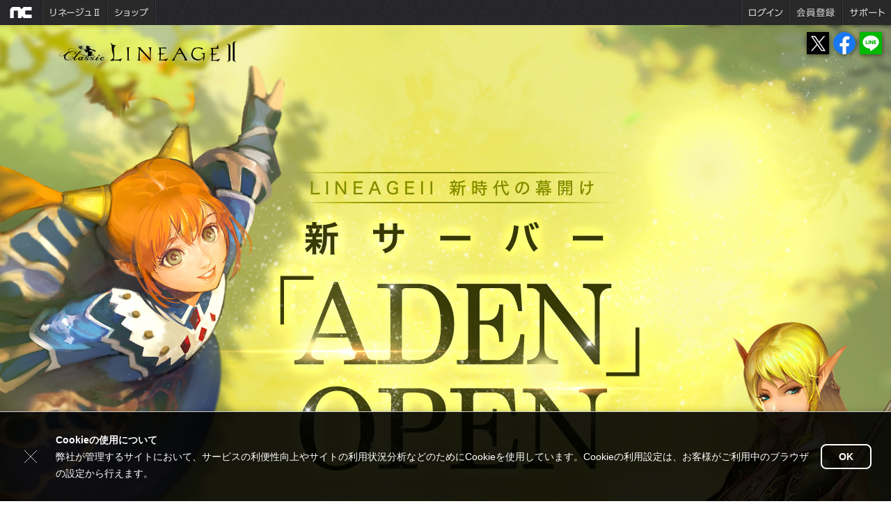

--- FILE ---
content_type: text/html; charset=UTF-8
request_url: https://event2.ncsoft.jp/1.0/lineage2classic/1902adenOpen/
body_size: 4374
content:
<!DOCTYPE html>
<html lang="ja">
<head>
<meta name="viewport" content="width=device-width,initial-scale=1">
<meta http-equiv="Content-Type" content="text/html; charset=utf-8">
<meta http-equiv="Content-Script-Type" content="text/javascript">
<meta http-equiv="Content-Style-Type" content="text/css">
<meta name="description" content="LineageII 新時代の幕開け！MMORPGの常識を変える黎明の地がその姿を現す！">
<meta property="og:type" content="website">
<meta property="og:title" content="新サーバー「ADEN」OPEN">
<meta property="og:description" content="LineageII 新時代の幕開け！MMORPGの常識を変える黎明の地がその姿を現す！">
<meta property="og:image" content="https://static.ncsoft.jp/images/event/lineage2classic/1902adenOpen/ogImg.png">
<meta property="og:url" content="https://event2.ncsoft.jp/1.0/lineage2classic/1902adenOpen/">
<meta name="twitter:card" content="summary_large_image">
<meta name="twitter:site" content="@lineage2_official_jp" />
<meta name="twitter:description" content="LineageII 新時代の幕開け！MMORPGの常識を変える黎明の地がその姿を現す！ #Lineage2_JP">
<title>新サーバー「ADEN」OPEN｜リネージュII</title>
<link rel="icon" href="https://static.ncsoft.jp/favicon.ico" type="image/x-icon">
<link rel="stylesheet" href="https://static.ncsoft.jp/css/event/reset.css">
<link rel="stylesheet" href="https://static.ncsoft.jp/css/event/lineage2/default.1.2.css">
<link rel="stylesheet" href="https://static.ncsoft.jp/tools/fancybox/3.5.2/jquery.fancybox.min.css">
<link rel="stylesheet" href="https://static.ncsoft.jp/images/event/lineage2classic/1902adenOpen/style_v3.css">

<!-- Google Tag Manager -->
<script>(function(w,d,s,l,i){w[l]=w[l]||[];w[l].push({'gtm.start':
new Date().getTime(),event:'gtm.js'});var f=d.getElementsByTagName(s)[0],
j=d.createElement(s),dl=l!='dataLayer'?'&l='+l:'';j.async=true;j.src=
'https://www.googletagmanager.com/gtm.js?id='+i+dl;f.parentNode.insertBefore(j,f);
})(window,document,'script','dataLayer','GTM-W659PZ');</script>
<!-- End Google Tag Manager -->

<script src="https://ajax.googleapis.com/ajax/libs/jquery/1.11.1/jquery.min.js"></script>
<script type="text/javascript" src="https://static.ncsoft.jp/js/common/commonChanneling.js"></script>
<script src="https://static.ncsoft.jp/tools/fancybox/3.5.2/jquery.fancybox.min.js"></script>
<script type="text/javascript" src="//typesquare.com/3/tsst/script/ja/typesquare.js?RNHLmX1Yu9o%3D" charset="utf-8"></script>
</head>
<body class="commonStyle">

<!-- Google Tag Manager (noscript) -->
<noscript><iframe src="https://www.googletagmanager.com/ns.html?id=GTM-W659PZ"
height="0" width="0" style="display:none;visibility:hidden"></iframe></noscript>
<!-- End Google Tag Manager (noscript) -->

<script>commonChanneling.topMenu('lineage2c','https://www.ncsoft.jp/lineage2classic/');</script>
<div id="contentArea">
    <div id="content">
        <div id="headArea"><div class="inner">
            <h2>LineageII 新時代の幕開け</h2>
            <h1>新サーバー「ADEN」OPEN</h1>
            <p>MMORPGの常識を変える黎明の地がその姿を現す！</p>
            <span class="eventHeader__gameLogo">
                <a href="https://www.ncsoft.jp/lineage2classic/"><img src="https://static.ncsoft.jp/tools/eventTemplate/images/gameLogoL2C.png" alt="リネージュ2" class="d-mb-none"></a>
            </span>
            <a href="#sct2" class="btn btn1">プレイするなら今！スペシャルイベント開催中！！<i></i></a>
        </div></div>
        <div id="bodyArea">
            <div id="sct1" class="sct"><div class="inner">
                <h2>3つのお約束</h2>
                <div class="stepBlock">
                    <dl class="step">
                        <dt class="mincho">もちろんずっと無料!</dt>
                        <dd>ADENサーバーは基本無料で<br>プレイできます。</dd>
                    </dl>
                    <dl class="step">
                        <dt class="mincho">とっても快適！</dt>
                        <dd>時間がなくても、<br>キャラクターの育成が<br>自動でできます。</dd>
                    </dl>
                    <dl class="step">
                        <dt class="mincho">豊かなプレイ体験!</dt>
                        <dd>移動方法や消耗アイテムの利用法など、<br>不便さを徹底改善。<br>よりリッチなプレイを<br>提供します。</dd>
                    </dl>
                </div>
                <div class="box"><div class="boxInr">
                    <p class="mincho">遊ぶ時間がとれない……<br>レベル差がついて、一緒に遊べない……<br>そんなあなたでも毎日楽しくプレイできる！</p>
                    <div class="boxCont">
                        <p>「ADEN」サーバーはMMORPGの既成概念を超えた<br>新サーバーです。<br>狩りによるキャラクターの成長に対する快適さ、<br>便利さを追求することで、豊かなゲーム体験をお約束します。</p>
                        <p>遊びをよりスマートに。<br>一人でも楽しくプレイできる新生“LineageII”<br>狩りをして成長する楽しさを思い出してみませんか？</p>
                        <a data-fancybox data-src="#message" href="javascript:void(0);" class="btn fancybox">プロデューサーレター ≫</a>
                    </div>
                    <i class="deco">大人だってゲームしたい。</i>
                </div></div>
            </div></div>
            <div id="sct2" class="sct"><div class="inner">
                <h2>プレイするなら今！</h2>
                <p>スペシャルイベント実施中！初めの一歩を黎明の地に刻もう！</p>
                <div class="box"><div class="boxInr">
                    <ul class="eventList eventList2">
                        <li class="event">
                            <div class="charaBlcok">
                                <i class="chara"></i>
                            </div>
                            <p>ADENチャージステーション</p>
                            <div class="eventBg"></div>
                            <a href="https://www.ncsoft.jp/lineage2classic/news/notice/view?bbsNo=3251&articleNo=918"></a>
                        </li>
                        <li class="event">
                            <div class="charaBlcok">
                                <i class="chara"></i>
                            </div>
                            <p>L2コインショップセール！</p>
                            <div class="eventBg"></div>
                            <a href="https://www.ncsoft.jp/lineage2classic/news/notice/view?bbsNo=3251&articleNo=924"></a>
                        </li>
                    </ul>
                    <ul class="eventList">
                        <li class="event">
                            <div class="charaBlcok">
                                <i class="chara"></i>
                            </div>
                            <p>ログインイベント</p>
                            <div class="eventBg"></div>
                            <a href="https://event2.ncsoft.jp/1.0/lineage2/1902loginCampaign/"></a>
                        </li>
                        <li class="event">
                            <div class="charaBlcok">
                                <i class="chara"></i>
                            </div>
                            <p>アイテム無料プレゼント</p>
                            <div class="eventBg"></div>
                            <a href="https://www.ncsoft.jp/lineage2classic/news/notice/view?bbsNo=3251&articleNo=893"></a>
                        </li>
                        <li class="event">
                            <div class="charaBlcok">
                                <i class="chara"></i>
                            </div>
                            <p>成長応援ミッション</p>
                            <div class="eventBg"></div>
                            <a href="https://www.ncsoft.jp/lineage2classic/news/notice/view?bbsNo=3251&articleNo=892"></a>
                        </li>
                    </ul>
                    <div class="boxCont boxCont2">
                        <p>アデンサーバーで冒険を始める方に贈るプレイガイド</p>
                        <ul class="eventList eventList3">
                            <li class="event">
                                <div class="charaBlcok">
                                    <i class="chara"></i>
                                </div>
                                <p>～チュートリアル編～</p>
                                <div class="eventBg"></div>
                                <a href="https://event2.ncsoft.jp/1.0/lineage2classic/adenserverPlayGuide/"></a>
                            </li>
                            <li class="event">
                                <div class="charaBlcok">
                                    <i class="chara"></i>
                                </div>
                                <p>～狩り場編～</p>
                                <div class="eventBg"></div>
                                <a href="https://event2.ncsoft.jp/1.0/lineage2classic/adenserverPlayGuide/hunt/"></a>
                            </li>
                        </ul>
                    </div>
                    <div class="boxCont">
                        <p>LINEAGEIIとは？</p>
                        <p>洗練されたグラフィックと<br>150万人を超すプレイヤーが作り出す<br>剣と魔法のファンタジーオンラインRPG。<br>あなたもこの世界の住人となり、<br> 究極のファンタジー体験をしてみませんか？</p>
                        <div class="btnBlock">
                            <a href="https://www.ncsoft.jp/lineage2classic/gameIntro/startGuide1" class="btn">かんたんスタートガイドはこちら ≫</a>
                            <a href="javascript:commonChanneling.regi('lineage2c');" class="btn">かんたんスタートガイドはこちら ≫</a>
                        </div>
                    </div>
                    <i class="deco"></i>
                </div></div>
            </div></div>
            <div id="sct3" class="sct"><div class="inner">
                <h2>快適さをお約束する2つの新システム</h2>
                <div class="box"><div class="boxInr">
                    <div class="boxCont">
                        <h3><span>魔法のランプでボーナス経験値をゲット！</span><i class="deco"></i></h3>
                        <p>もやもや煙の燻る魔法ランプをこすると……<br>びっくりするほど経験値がもらえるかも！？</p>
                        <p>狩りをして魔法のランプに力を貯めることで<br>ミニゲームをプレイすることができます。<br>ミニゲームの結果によって、<br>キャラクター成長を促すアイテムがもらえます。<br>とっても運がよかったら、<br>一気にレベルアップできるアイテムがもらえます。<br>さあ、狩りに出かけましょう！！</p>
                        <a href="https://event2.ncsoft.jp/1.0/lineage2classic/1902lamp/" class="btn">詳しくはこちら　≫</a>
                        <div class="ss"></div>
                    </div>
                    <div class="boxCont">
                        <h3><span>狩りでもらえる万能アイテム「L2コイン」</span><i class="deco"></i></h3>
                        <p>「装備が欲しい？」「消耗品が欲しい？」<br>狩りをすれば手に入ります！</p>
                        <p>モンスターの狩りをすることで得られるL2コイン。<br>L2コインを使えば装備や消耗品などさまざまな<br>アイテムを購入できます。</p>
                        <div class="ss"><i class="ssDeco"></i></div>
                        <a href="https://event2.ncsoft.jp/1.0/lineage2classic/1902l2coin/" class="btn">詳しくはこちら　≫</a>
                    </div>
                    <i class="deco deco1"></i>
                    <i class="deco deco2"></i>
                </div></div>
            </div></div>
            <a href="#top" class="topBtn" id="topBtn">TOP</a>
        </div>
        <div style="display: none;" id="message">
            <p>リネージュIIは正式サービス開始から15周年を迎えようとしています。<br>いつもプレイしてくださる皆様に、この場を借りて<br>心より感謝を申し上げます。</p>
            <p>15周年という節目を目前に、みなさまに大切なお知らせがございます。<br>成長特化サーバー「ADEN」を2月27日にオープンいたします。</p>
            <p>“狩りをして成長する楽しさ”に焦点を当てたコンセプト設計の<br>「ADEN」サーバーは、ゲームプレイの快適さ、便利さを追求することで<br>今までのリネージュIIとは異なった、豊かなゲーム体験をお約束します。</p>
            <p>また、みなさまにより楽しんでいただけるよう、<br>サーバーオープン前、オープン後ともに様々なイベントや<br>キャンペーンを行います。<br>ぜひこの機会に、あなただけの冒険を始めてみませんか？</p>
            <p>リネージュIIの15周年イベントも、お楽しみにお待ち下さいね！</p>
            <p class="bold">- リネージュII統括プロデューサー 新井友和</p>
        </div>
    </div>
</div>
<script type="text/javascript" src="//static.ncsoft.jp/js/ncjSns.js"></script>
<script>
(function(jQ){

    jQ(window).resize(function() {
        jQ('.ncsoftGnbWrapper ').removeAttr('style');
        jQ('.ncsoftGnbWrapper').addClass('chg');
    });

    //TOPへ戻る
    var toTop = jQ('#topBtn');
    jQ(window).scroll(function () {
        if (jQ(this).scrollTop() > 100) {
            toTop.fadeIn('fast');
        } else {
            toTop.fadeOut('fast');
        }
        var scrollHeight = jQ(document).height(),
            scrollPosition = jQ(window).height() + jQ(window).scrollTop(),
            footHeight = jQ('#eventFooterSns').innerHeight();
        if ( scrollHeight - scrollPosition <= footHeight ) {
            toTop.css({"position":"absolute"});
        } else {
            toTop.css({"position":"fixed"});
        }
    });
    jQ('#topBtn').click(function () {
        jQ('body,html').animate({scrollTop: 0}, 400);
        return false;
    });
    jQ('.btn1').click(function () {
        var position = jQ('#sct2').offset().top;
        $('body,html').animate({scrollTop:position}, 400, 'swing');
        return false;
    });

    jQ('.fancybox').fancybox({
        beforeShow: function(){
            jQ('html').addClass('no-scrollbar');
        },
        afterClose: function(){
            jQ('html').removeClass('no-scrollbar');
        }
    });
}(jQuery));
</script>
</body>
</html>


--- FILE ---
content_type: text/css
request_url: https://static.ncsoft.jp/css/event/lineage2/default.1.2.css
body_size: 7767
content:
a {color: #46C4FE;}

.text-center {text-align: center !important;}
.text-left {text-align: left !important;}
.text-right {text-align: right !important;}

.d-none {display: none !important;}
.d-inline {display: inline !important;}
.d-inline-block {display: inline-block !important;}
.d-block {display: block !important;}
.d-table {display: table !important;}
.d-table-row {display: table-row !important;}
.d-table-cell {display: table-cell !important;}
.d-flex {display: -webkit-box !important; display: -ms-flexbox !important; display: flex !important;}
.d-inline-flex {display: -webkit-inline-box !important; display: -ms-inline-flexbox !important; display: inline-flex !important;}
@media (min-width: 576px) {
    .d-sm-none {
        display: none !important;
    }
    .d-sm-block {
        display: block !important;
    }
    .d-sm-inline-block {
        display: inline-block !important;
    }
}


.position-static {position: static !important;}
.position-relative {position: relative !important;}
.position-absolute {position: absolute !important;}
.position-fixed {position: fixed !important;}
.position-sticky {position: -webkit-sticky !important; position: sticky !important;}

.w-25 {width: 25% !important;}
.w-50 {width: 50% !important;}
.w-75 {width: 75% !important;}
.w-100 {width: 100% !important;}
.h-25 {height: 25% !important;}
.h-50 {height: 50% !important;}
.h-75 {height: 75% !important;}
.h-100 {height: 100% !important;}
.mw-100 {max-width: 100% !important;}
.mh-100 {max-height: 100% !important;}

.m-0 {margin: 0 !important;}
.m-1 {margin: 0.25rem !important;}
.m-2 {margin: 0.5rem !important;}
.m-3 {margin: 1rem !important;}
.m-4 {margin: 1.5rem !important;}
.m-5 {margin: 3rem !important;}
.m-auto {margin: auto !important;}

.mt-0 {margin-top: 0 !important;}
.mt-1 {margin-top: 0.25rem !important;}
.mt-2 {margin-top: 0.5rem !important;}
.mt-3 {margin-top: 1rem !important;}
.mt-4 {margin-top: 1.5rem !important;}
.mt-5 {margin-top: 3rem !important;}
.mt-auto {margin-top: auto !important;}

.mb-0 {margin-bottom: 0 !important;}
.mb-1 {margin-bottom: 0.25rem !important;}
.mb-2 {margin-bottom: 0.5rem !important;}
.mb-3 {margin-bottom: 1rem !important;}
.mb-4 {margin-bottom: 1.5rem !important;}
.mb-5 {margin-bottom: 3rem !important;}
.mb-auto {margin-bottom: auto !important;}

.mr-0 {margin-right: 0 !important;}
.mr-1 {margin-right: 0.25rem !important;}
.mr-2 {margin-right: 0.5rem !important;}
.mr-3 {margin-right: 1rem !important;}
.mr-4 {margin-right: 1.5rem !important;}
.mr-5 {margin-right: 3rem !important;}
.mr-auto {margin-right: auto !important;}

.ml-0 {margin-left: 0 !important;}
.ml-1 {margin-left: 0.25rem !important;}
.ml-2 {margin-left: 0.5rem !important;}
.ml-3 {margin-left: 1rem !important;}
.ml-4 {margin-left: 1.5rem !important;}
.ml-5 {margin-left: 3rem !important;}
.ml-auto {margin-left: auto !important;}

.mx-0 {margin-right: 0 !important; margin-left: 0 !important;}
.mx-1 {margin-right: 0.25rem !important; margin-left: 0.25rem !important;}
.mx-2 {margin-right: 0.5rem !important; margin-left: 0.5rem !important;}
.mx-3 {margin-right: 1rem !important; margin-left: 1rem !important;}
.mx-4 {margin-right: 1.5rem !important; margin-left: 1.5rem !important;}
.mx-5 {margin-right: 3rem !important; margin-left: 3rem !important;}
.mx-auto {margin-right: auto !important; margin-left: auto !important;}

.my-0 {margin-top: 0 !important; margin-bottom: 0 !important;}
.my-1 {margin-top: 0.25rem !important; margin-bottom: 0.25rem !important;}
.my-2 {margin-top: 0.5rem !important; margin-bottom: 0.5rem !important;}
.my-3 {margin-top: 1rem !important; margin-bottom: 1rem !important;}
.my-4 {margin-top: 1.5rem !important; margin-bottom: 1.5rem !important;}
.my-5 {margin-top: 3rem !important; margin-bottom: 3rem !important;}
.my-auto {margin-top: auto !important; margin-bottom: auto !important;}

.p-0 {padding: 0 !important;}
.p-1 {padding: 0.25rem !important;}
.p-2 {padding: 0.5rem !important;}
.p-3 {padding: 1rem !important;}
.p-4 {padding: 1.5rem !important;}
.p-5 {padding: 3rem !important;}
.p-auto {padding: auto !important;}

.pt-0 {padding-top: 0 !important;}
.pt-1 {padding-top: 0.25rem !important;}
.pt-2 {padding-top: 0.5rem !important;}
.pt-3 {padding-top: 1rem !important;}
.pt-4 {padding-top: 1.5rem !important;}
.pt-5 {padding-top: 3rem !important;}
.pt-auto {padding-top: auto !important;}

.pb-0 {padding-bottom: 0 !important;}
.pb-1 {padding-bottom: 0.25rem !important;}
.pb-2 {padding-bottom: 0.5rem !important;}
.pb-3 {padding-bottom: 1rem !important;}
.pb-4 {padding-bottom: 1.5rem !important;}
.pb-5 {padding-bottom: 3rem !important;}
.pb-auto {padding-bottom: auto !important;}

.pr-0 {padding-right: 0 !important;}
.pr-1 {padding-right: 0.25rem !important;}
.pr-2 {padding-right: 0.5rem !important;}
.pr-3 {padding-right: 1rem !important;}
.pr-4 {padding-right: 1.5rem !important;}
.pr-5 {padding-right: 3rem !important;}
.pr-auto {padding-right: auto !important;}

.pl-0 {padding-left: 0 !important;}
.pl-1 {padding-left: 0.25rem !important;}
.pl-2 {padding-left: 0.5rem !important;}
.pl-3 {padding-left: 1rem !important;}
.pl-4 {padding-left: 1.5rem !important;}
.pl-5 {padding-left: 3rem !important;}
.pl-auto {padding-left: auto !important;}

.px-0 {padding-right: 0 !important; padding-left: 0 !important;}
.px-1 {padding-right: 0.25rem !important; padding-left: 0.25rem !important;}
.px-2 {padding-right: 0.5rem !important; padding-left: 0.5rem !important;}
.px-3 {padding-right: 1rem !important; padding-left: 1rem !important;}
.px-4 {padding-right: 1.5rem !important; padding-left: 1.5rem !important;}
.px-5 {padding-right: 3rem !important; padding-left: 3rem !important;}
.px-auto {padding-right: auto !important; padding-left: auto !important;}

.py-0 {padding-top: 0 !important; padding-bottom: 0 !important;}
.py-1 {padding-top: 0.25rem !important; padding-bottom: 0.25rem !important;}
.py-2 {padding-top: 0.5rem !important; padding-bottom: 0.5rem !important;}
.py-3 {padding-top: 1rem !important; padding-bottom: 1rem !important;}
.py-4 {padding-top: 1.5rem !important; padding-bottom: 1.5rem !important;}
.py-5 {padding-top: 3rem !important; padding-bottom: 3rem !important;}
.py-auto {padding-top: auto !important; padding-bottom: auto !important;}

#content {font-feature-settings : "palt" 1;}
#content * {box-sizing: border-box;}
#content img {vertical-align: top;}

#content .innerFrame {
    border: none;
    position: relative;
    top: -1px;
    margin: 0 auto -1px;
    border-top: solid 1px transparent;
    border-bottom: solid 1px transparent;
}

#headArea .l2Logo {
    position: absolute;
    left: 50%;
}

#headArea .l2Logo a {
    display: block;
    text-indent: -9999em;
}

@media (min-width: 768px) {
    html {
        overflow: auto;
        font-size: 62.5%;
    }

    body {
        overflow: hidden;
        min-width: 1170px;
        font-size: normal;
        line-height: 1.4;
        font-family: "Hiragino Kaku Gothic Pro", "ヒラギノ角ゴ Pro W3", "メイリオ", "ＭＳ Ｐゴシック", sans-serif;
    }

    select, option, input, textarea {
        font-family: "Hiragino Kaku Gothic Pro", "ヒラギノ角ゴ Pro W3", "メイリオ", "ＭＳ Ｐゴシック", sans-serif;
    }

    #content {
        font-size: 1.4rem;
    }

    #headArea .l2Logo {
        top: 25px;
        width: 210px;
        height: 102px;
        margin-left: -571px;
    }

    #headArea .l2Logo.center {
        top: 31px;
        margin-left: -94px;
    }

    #headArea .l2Logo.right {
        margin-left: 352px;
    }

    #content .innerFrame {
        width: 1110px;
        margin: 0 auto -1px;
    }
}

--- FILE ---
content_type: text/css
request_url: https://static.ncsoft.jp/images/event/lineage2classic/1902adenOpen/style_v3.css
body_size: 32894
content:
@charset "utf-8";
#content {background-color: #C1C967; padding-bottom: 0; font-feature-settings : "palt"; color: #fff; font-size: 18px; line-height: 1.4; position: relative;}
#content #headArea {position:relative; margin: 0 auto; width:100%; height: 950px; background: url(https://static.ncsoft.jp/images/event/lineage2classic/1902adenOpen/main.jpg) no-repeat center top;}
#content #headArea .inner {white-space: nowrap; text-indent: -99999em;}
#content #headArea .eventHeader__gameLogo {top: 10px; left: 50%; width: 280px; height: 60px; transform: translate3d(-564px,0,0); position: absolute; transform-origin: left top; transition: transform .5s;}
#content #headArea .eventHeader__gameLogo a {display: block; width: 100%; height: 100%;}
#content #topBtn {position:fixed; bottom:20px; right:20px; z-index: 9; display:block; background-color:rgba(0,0,0,0.6); color:#DEE653; text-decoration:none; font-weight:bold; font-size:11px; width:60px; height:60px; text-align:center; line-height:22px; border-radius:10px; padding-top:30px; box-sizing:border-box; display: none;}
#content #topBtn:before {content:'\25B2'; position:absolute; top:10px; left:0; width:100%; text-align:center; font-size:14px;}
#content #topBtn:hover {color: #f9fcbe; background-color:rgba(0,0,0,0.5);}


#content #bodyArea {
  background-image: url(https://static.ncsoft.jp/images/event/lineage2classic/1902adenOpen/body1.jpg), url(https://static.ncsoft.jp/images/event/lineage2classic/1902adenOpen/body2.jpg), url(https://static.ncsoft.jp/images/event/lineage2classic/1902adenOpen/body3_v2.jpg);
  background-position: center 0, center 1500px, center 3000px;
  background-repeat: no-repeat;
}
#content .inner {
  position: relative;
  width: 100%;
  max-width: 1110px;
  margin: auto;
  padding: 0 0 20px;
}
#content a.btn {-webkit-transition: all .3s ease; -moz-transition: all .3s ease; -ms-transition: all .3s ease; -o-transition: all .3s ease; transition: all .3s ease;}
#content a.btn:hover {filter: contrast(150%);}
#content .sct i {font-style: normal;}
#content .mincho {
   font-family: 黎ミンY10 M;
}
#content .sct h2 {
  height: 103px;
  text-indent: -999em;
}
#content .sct .box {
  width: 1069px;
  margin: auto;
  padding: 100px 0;
}
#content .sct .box .boxInr {
  height: auto;
  position: relative;
  background: url(https://static.ncsoft.jp/images/event/lineage2classic/1902adenOpen/bg_box_m.png) repeat-y center;
  padding: 0 90px;
}
#content .sct .box .boxInr:before,
#content .sct .box .boxInr:after {
  content: '';
  width: 100%;
  height: 100px;
  position: absolute;
  left: 0;
}
#content .sct .box .boxInr:before {
  top: -100px;
  background: url(https://static.ncsoft.jp/images/event/lineage2classic/1902adenOpen/bg_box_t.png) no-repeat center bottom;
}
#content .sct .box .boxInr:after {
  bottom: -100px;
  background: url(https://static.ncsoft.jp/images/event/lineage2classic/1902adenOpen/bg_box_b.png) no-repeat center top;
}
#content .sct .box .boxCont {
  background-color: #1E1E12;
  padding: 25px 30px;
  border: 1px solid rgba(255,255,255,.1);
  -webkit-border-radius: 20px;
          border-radius: 20px;
}
#content .sct .box .boxCont p {
  color: #CDCDCD;
}
#content .sct .box .boxCont p + p {
  color: #cda88d;
  font-size: 15px;
  margin-top: 15px;
}
#content .sct .box .btn {
  display: block;
  text-indent: -999em;
}
#content .sct .box .deco {
  display: block;
  position: absolute;
  z-index: 2;
  text-indent: -999em;
}


#content #headArea .btn {
  display: block;
  position: absolute;
  top: 735px;
}
#content #headArea .btn1 {
  width: 319px;
  height: 156px;
  background: url(https://static.ncsoft.jp/images/event/lineage2classic/1902adenOpen/link3.png) no-repeat center;
  -webkit-background-size: contain;
       -o-background-size: contain;
          background-size: contain;
  right: 0;
}
/*#content #headArea .btn2 {
  width: 277px;
  height: 151px;
  background: url(https://static.ncsoft.jp/images/event/lineage2classic/1902adenOpen/link2.png) no-repeat center;
  left: 0;
}*/

/*#content #sct1 {
  height: 1069px;
  background: url(https://static.ncsoft.jp/images/event/lineage2classic/1902adenOpen/sct1.jpg) no-repeat center top;
}*/
#content #sct1 h2 {
  background: url(https://static.ncsoft.jp/images/event/lineage2classic/1902adenOpen/ttl1.png) no-repeat center;
  -webkit-background-size: contain;
       -o-background-size: contain;
          background-size: contain;
}
#content #sct1 .stepBlock {
  display: -webkit-flex;
  display: flex;
  -webkit-justify-content: center;
          justify-content: center;
  -webkit-align-items: center;
          align-items: center;
  text-align: center;
  margin-top: 10px;
}
#content #sct1 .stepBlock .step {
  width: 412px;
  height: 358px;
  padding: 70px 60px 0 80px;
  margin: 0 -30px;
}
#content #sct1 .stepBlock .step dt {
  font-size: 20px;
}
#content #sct1 .stepBlock .step dd {
  height: 80px;
  display: -webkit-flex;
  display: flex;
  -webkit-justify-content: center;
          justify-content: center;
  -webkit-align-items: center;
          align-items: center;
  margin-top: 117px;
  color: #CDA88D;
  font-size: 14px;
}
#content #sct1 .stepBlock .step:nth-child(1) {
  background: url(https://static.ncsoft.jp/images/event/lineage2classic/1902adenOpen/step1.png) no-repeat center top;
  -webkit-background-size: contain;
       -o-background-size: contain;
          background-size: contain;
  -webkit-animation: vertical 1s ease-in-out infinite alternate;
  animation: vertical 1s ease-in-out infinite alternate;
}
#content #sct1 .stepBlock .step:nth-child(2) {
  background: url(https://static.ncsoft.jp/images/event/lineage2classic/1902adenOpen/step2.png) no-repeat center top;
  -webkit-background-size: contain;
       -o-background-size: contain;
          background-size: contain;
  -webkit-animation: vertical 1s ease-in-out infinite alternate-reverse;
  animation: vertical 1s ease-in-out infinite alternate-reverse;
}
#content #sct1 .stepBlock .step:nth-child(3) {
  background: url(https://static.ncsoft.jp/images/event/lineage2classic/1902adenOpen/step3.png) no-repeat center top;
  -webkit-background-size: contain;
       -o-background-size: contain;
          background-size: contain;
  -webkit-animation: vertical 1s ease-in-out infinite alternate;
  animation: vertical 1s ease-in-out infinite alternate;
}
#content #sct1 .box {
  margin-top: -20px;
  text-align: center;
}
#content #sct1 .box .boxInr {
  padding-right: 365px;
}
#content #sct1 .boxInr > p {
  color: #FFF997;
  font-size: 24px;
}
#content #sct1 .box .boxCont {
  margin-top: 20px;
}
#content #sct1 .box .boxCont .btn {
  width: 424px;
  height: 67px;
  background: url(https://static.ncsoft.jp/images/event/lineage2classic/1902adenOpen/btn01.png) no-repeat center top;
  margin: 20px auto 0;
}
#content #sct1 .box .deco {
  width: 378px;
  height: 514px;
  background: url(https://static.ncsoft.jp/images/event/lineage2classic/1902adenOpen/deco01.png) no-repeat center top;
  bottom: -75px;
  right: 0;
}
html.no-scrollbar {
    overflow: hidden;
}
#message {
  width: 696px;
  height: 470px;
  color: #5C3F05;
  font-size: 14px;
  background: url(https://static.ncsoft.jp/images/event/lineage2classic/1902adenOpen/bg_popup.png) no-repeat center;
  padding: 50px 110px 0;
  -webkit-box-sizing: border-box;
     -moz-box-sizing: border-box;
          box-sizing: border-box;
}
#message p + p {
  margin-top: 10px;
}
#message p.bold {
  font-weight: bold;
}
.fancybox-slide--html .fancybox-close-small {
  right: 70px;
  top: -10px;
}
.fancybox-button svg {
  color: #FFF;
}

/*#content #sct2 {
  height: 846px;
  background: url(https://static.ncsoft.jp/images/event/lineage2classic/1902adenOpen/sct2.jpg) no-repeat center top;
}*/
#content #sct2 h2 {
  background: url(https://static.ncsoft.jp/images/event/lineage2classic/1902adenOpen/ttl2.png) no-repeat center;
  -webkit-background-size: contain;
       -o-background-size: contain;
          background-size: contain;
}
#content #sct2 h2 + p {
  color: #4B2A10;
  font-size: 24px;
  text-align: center;
  font-weight: bold;
  margin-top: -5px;
}
#content #sct2 .box .eventList {
  display: -webkit-flex;
  display: flex;
  -webkit-justify-content: space-between;
          justify-content: space-between;
  -webkit-align-items: center;
          align-items: center;
  position: relative;
  top: -90px;
}
#content #sct2 .box .eventList2,
#content #sct2 .box .eventList3 {
  -webkit-justify-content: center;
          justify-content: center;
}
#content #sct2 .box .eventList .event {
  height: 250px;
  width: 280px;
  position: relative;
  overflow: hidden;
  margin: 0 12px;
}
#content #sct2 .box .eventList .event p {
  width: calc(100% - 6px);
  height: 55px;
  color: #FFF;
  font-size: 19px;
  font-weight: bold;
  text-shadow: 2px 2px 1px #000;
  display: -webkit-flex;
  display: flex;
  -webkit-justify-content: center;
          justify-content: center;
  -webkit-align-items: center;
          align-items: center;
  position: absolute;
  bottom: 3px;
  left: 3px;
  background-color: rgba(0,0,0,.5);
  -webkit-border-radius: 0 0 6px 6px/ 0 0 6px 6px;
          border-radius: 0 0 6px 6px/ 0 0 6px 6px;
  z-index: 4;
}
#content #sct2 .box .eventList .event .eventBg {
  width: 100%;
  height: 190px;
  -webkit-border-radius: 10px;
          border-radius: 10px;
  border: 3px solid #fff;
  position: absolute;
  bottom: 0;
}
#content #sct2 .box .eventList .event:nth-child(1) .eventBg {
  /* Permalink - use to edit and share this gradient: http://colorzilla.com/gradient-editor/#52c1dc+0,188bb8+100 */
  background: rgb(82,193,220); /* Old browsers */
  background: -moz-linear-gradient(top, rgba(82,193,220,1) 0%, rgba(24,139,184,1) 100%); /* FF3.6-15 */
  background: -webkit-linear-gradient(top, rgba(82,193,220,1) 0%,rgba(24,139,184,1) 100%); /* Chrome10-25,Safari5.1-6 */
  background: linear-gradient(to bottom, rgba(82,193,220,1) 0%,rgba(24,139,184,1) 100%); /* W3C, IE10+, FF16+, Chrome26+, Opera12+, Safari7+ */
  filter: progid:DXImageTransform.Microsoft.gradient( startColorstr='#52c1dc', endColorstr='#188bb8',GradientType=0 ); /* IE6-9 */
}

#content #sct2 .box .eventList .event:nth-child(2) .eventBg {
  /* Permalink - use to edit and share this gradient: http://colorzilla.com/gradient-editor/#e69936+0,cb540c+100 */
  background: rgb(230,153,54); /* Old browsers */
  background: -moz-linear-gradient(top, rgba(230,153,54,1) 0%, rgba(203,84,12,1) 100%); /* FF3.6-15 */
  background: -webkit-linear-gradient(top, rgba(230,153,54,1) 0%,rgba(203,84,12,1) 100%); /* Chrome10-25,Safari5.1-6 */
  background: linear-gradient(to bottom, rgba(230,153,54,1) 0%,rgba(203,84,12,1) 100%); /* W3C, IE10+, FF16+, Chrome26+, Opera12+, Safari7+ */
  filter: progid:DXImageTransform.Microsoft.gradient( startColorstr='#e69936', endColorstr='#cb540c',GradientType=0 ); /* IE6-9 */
}

#content #sct2 .box .eventList .event:nth-child(3) .eventBg {
  /* Permalink - use to edit and share this gradient: http://colorzilla.com/gradient-editor/#97c84c+0,529515+100 */
  background: rgb(151,200,76); /* Old browsers */
  background: -moz-linear-gradient(top, rgba(151,200,76,1) 0%, rgba(82,149,21,1) 100%); /* FF3.6-15 */
  background: -webkit-linear-gradient(top, rgba(151,200,76,1) 0%,rgba(82,149,21,1) 100%); /* Chrome10-25,Safari5.1-6 */
  background: linear-gradient(to bottom, rgba(151,200,76,1) 0%,rgba(82,149,21,1) 100%); /* W3C, IE10+, FF16+, Chrome26+, Opera12+, Safari7+ */
  filter: progid:DXImageTransform.Microsoft.gradient( startColorstr='#97c84c', endColorstr='#529515',GradientType=0 ); /* IE6-9 */
}
#content #sct2 .box .eventList2 .event:nth-child(1) .eventBg {
  /* Permalink - use to edit and share this gradient: http://colorzilla.com/gradient-editor/#ffe187+0,f9bd22+85 */
  background: rgb(255,225,135); /* Old browsers */
  background: -moz-linear-gradient(top, rgba(255,225,135,1) 0%, rgba(249,189,34,1) 85%); /* FF3.6-15 */
  background: -webkit-linear-gradient(top, rgba(255,225,135,1) 0%,rgba(249,189,34,1) 85%); /* Chrome10-25,Safari5.1-6 */
  background: linear-gradient(to bottom, rgba(255,225,135,1) 0%,rgba(249,189,34,1) 85%); /* W3C, IE10+, FF16+, Chrome26+, Opera12+, Safari7+ */
  filter: progid:DXImageTransform.Microsoft.gradient( startColorstr='#ffe187', endColorstr='#f9bd22',GradientType=0 ); /* IE6-9 */
}
#content #sct2 .box .eventList2 .event:nth-child(2) .eventBg {
  /* Permalink - use to edit and share this gradient: http://colorzilla.com/gradient-editor/#59c7a5+0,1d9464+100 */
  background: rgb(89,199,165); /* Old browsers */
  background: -moz-linear-gradient(top, rgba(89,199,165,1) 0%, rgba(29,148,100,1) 100%); /* FF3.6-15 */
  background: -webkit-linear-gradient(top, rgba(89,199,165,1) 0%,rgba(29,148,100,1) 100%); /* Chrome10-25,Safari5.1-6 */
  background: linear-gradient(to bottom, rgba(89,199,165,1) 0%,rgba(29,148,100,1) 100%); /* W3C, IE10+, FF16+, Chrome26+, Opera12+, Safari7+ */
  filter: progid:DXImageTransform.Microsoft.gradient( startColorstr='#59c7a5', endColorstr='#1d9464',GradientType=0 ); /* IE6-9 */
}
#content #sct2 .box .eventList3 .event:nth-child(1) .eventBg {
  /* Permalink - use to edit and share this gradient: http://colorzilla.com/gradient-editor/#55618d+0,192147+100 */
  background: #55618d; /* Old browsers */
  background: -moz-linear-gradient(top, #55618d 0%, #192147 100%); /* FF3.6-15 */
  background: -webkit-linear-gradient(top, #55618d 0%,#192147 100%); /* Chrome10-25,Safari5.1-6 */
  background: linear-gradient(to bottom, #55618d 0%,#192147 100%); /* W3C, IE10+, FF16+, Chrome26+, Opera12+, Safari7+ */
  filter: progid:DXImageTransform.Microsoft.gradient( startColorstr='#55618d', endColorstr='#192147',GradientType=0 ); /* IE6-9 */
}
#content #sct2 .box .eventList3 .event:nth-child(2) .eventBg {
  /* Permalink - use to edit and share this gradient: http://colorzilla.com/gradient-editor/#d13b7d+0,a60e3a+100 */
  background: #d13b7d; /* Old browsers */
  background: -moz-linear-gradient(top, #d13b7d 0%, #a60e3a 100%); /* FF3.6-15 */
  background: -webkit-linear-gradient(top, #d13b7d 0%,#a60e3a 100%); /* Chrome10-25,Safari5.1-6 */
  background: linear-gradient(to bottom, #d13b7d 0%,#a60e3a 100%); /* W3C, IE10+, FF16+, Chrome26+, Opera12+, Safari7+ */
  filter: progid:DXImageTransform.Microsoft.gradient( startColorstr='#d13b7d', endColorstr='#a60e3a',GradientType=0 ); /* IE6-9 */
}
#content #sct2 .box .eventList .event .charaBlcok {
  width: calc(100% - 6px);
  height: calc(100% - 3px);
  margin: auto;
  position: relative;
  overflow: hidden;
  z-index: 2;
}
#content #sct2 .box .eventList .event .chara {
  width: 313px;
  height: 380px;
  position: absolute;
  top: 0;
  z-index: 3;
}
#content #sct2 .box .eventList .event:nth-child(1) .chara {
  background: url(https://static.ncsoft.jp/images/event/lineage2classic/1902adenOpen/event_char1.png) no-repeat center top;
  -webkit-background-size: contain;
       -o-background-size: contain;
          background-size: contain;
  -webkit-animation: jello-horizontal 4s infinite .3s both;
          animation: jello-horizontal 4s infinite .3s both;
}
#content #sct2 .box .eventList .event:nth-child(2) .chara {
  background: url(https://static.ncsoft.jp/images/event/lineage2classic/1902adenOpen/event_char2.png) no-repeat center top;
  -webkit-background-size: contain;
       -o-background-size: contain;
          background-size: contain;
  -webkit-animation: jello-horizontal 4s infinite .6s both;
          animation: jello-horizontal 4s infinite .6s both;
}
#content #sct2 .box .eventList .event:nth-child(3) .chara {
  background: url(https://static.ncsoft.jp/images/event/lineage2classic/1902adenOpen/event_char3.png) no-repeat center top;
  -webkit-background-size: contain;
       -o-background-size: contain;
          background-size: contain;
  -webkit-animation: jello-horizontal 4s infinite both;
          animation: jello-horizontal 4s infinite both;
}
#content #sct2 .box .eventList2 .event:nth-child(1) .chara {
  background: url(https://static.ncsoft.jp/images/event/lineage2classic/1902adenOpen/event_char4.png) no-repeat center top;
  -webkit-background-size: contain;
       -o-background-size: contain;
          background-size: contain;
  -webkit-animation: jello-horizontal 4s infinite both;
          animation: jello-horizontal 4s infinite both;
}
#content #sct2 .box .eventList2 .event:nth-child(2) .chara {
  background: url(https://static.ncsoft.jp/images/event/lineage2classic/1902adenOpen/event_char5.png) no-repeat center top;
  -webkit-background-size: contain;
       -o-background-size: contain;
          background-size: contain;
  -webkit-animation: jello-horizontal 4s infinite .3s both;
          animation: jello-horizontal 4s infinite .3s both;
}
#content #sct2 .box .eventList3 .event:nth-child(1) .chara {
  background: url(https://static.ncsoft.jp/images/event/lineage2classic/1902adenOpen/event_char6.png) no-repeat center top;
  -webkit-background-size: contain;
       -o-background-size: contain;
          background-size: contain;
  -webkit-animation: jello-horizontal 4s infinite both;
          animation: jello-horizontal 4s infinite both;
}
#content #sct2 .box .eventList3 .event:nth-child(2) .chara {
  background: url(https://static.ncsoft.jp/images/event/lineage2classic/1902adenOpen/event_char7.png) no-repeat center top;
  -webkit-background-size: contain;
       -o-background-size: contain;
          background-size: contain;
  -webkit-animation: jello-horizontal 4s infinite .3s both;
          animation: jello-horizontal 4s infinite .3s both;
}
@-webkit-keyframes jello-horizontal {
  0% {-webkit-transform: scale3d(1, 1, 1); transform: scale3d(1, 1, 1); }
  3% {-webkit-transform: scale3d(1.25, 0.75, 1); transform: scale3d(1.25, 0.75, 1); }
  4% {-webkit-transform: scale3d(0.75, 1.25, 1); transform: scale3d(0.75, 1.25, 1); }
  5% {-webkit-transform: scale3d(1.15, 0.85, 1); transform: scale3d(1.15, 0.85, 1); }
  6.5% {-webkit-transform: scale3d(0.95, 1.05, 1); transform: scale3d(0.95, 1.05, 1); }
  7.5% {-webkit-transform: scale3d(1.05, 0.95, 1); transform: scale3d(1.05, 0.95, 1); }
  10% {-webkit-transform: scale3d(1, 1, 1); transform: scale3d(1, 1, 1); }
}
@keyframes jello-horizontal {
  0% {-webkit-transform: scale3d(1, 1, 1); transform: scale3d(1, 1, 1); }
  3% {-webkit-transform: scale3d(1.25, 0.75, 1); transform: scale3d(1.25, 0.75, 1); }
  4% {-webkit-transform: scale3d(0.75, 1.25, 1); transform: scale3d(0.75, 1.25, 1); }
  5% {-webkit-transform: scale3d(1.15, 0.85, 1); transform: scale3d(1.15, 0.85, 1); }
  6.5% {-webkit-transform: scale3d(0.95, 1.05, 1); transform: scale3d(0.95, 1.05, 1); }
  7.5% {-webkit-transform: scale3d(1.05, 0.95, 1); transform: scale3d(1.05, 0.95, 1); }
  10% {-webkit-transform: scale3d(1, 1, 1); transform: scale3d(1, 1, 1); }
}
#content #sct2 .box .eventList .event .eventBg,
#content #sct2 .box .eventList .event .charaBlcok {
  -webkit-transition: all .3s ease;
     -moz-transition: all .3s ease;
      -ms-transition: all .3s ease;
       -o-transition: all .3s ease;
          transition: all .3s ease;
}
#content #sct2 .box .eventList .event:hover .eventBg,
#content #sct2 .box .eventList .event:hover .charaBlcok {
  filter: contrast(140%);
}
#content #sct2 .box .eventList .event a {
  display: block;
  width: 100%;
  height: 190px;
  position: absolute;
  left: 0;
  bottom: 0;
  z-index: 5;
}
#content #sct2 .box .eventList3 .event:nth-child(1):before,
#content #sct2 .box .eventList3 .event:nth-child(2):before,
#content #headArea .btn1 i {
  content: '';
  width: 80px;
  height: 66px;
  background: url(https://static.ncsoft.jp/images/event/lineage2classic/1902adenOpen/icon_new.png) no-repeat center;
  -webkit-background-size: contain;
       -o-background-size: contain;
          background-size: contain;
  position: absolute;
  top: 45px;
  left: 5px;
  z-index: 6;
}
#content #headArea .btn1 i {
  display: block;
  top: -20px;
  left: auto;
  right: 120px;
  -webkit-animation: jello-horizontal 4s infinite .3s both;
          animation: jello-horizontal 4s infinite .3s both;
}
#content #sct2 .box .boxCont {
  margin-top: -50px;
}
#content #sct2 .box .boxCont .btnBlock {
  display: -webkit-flex;
  display: flex;
  margin-top: 30px;
  position: relative;
  z-index: 6;
}
#content #sct2 .box .boxCont .btn:first-child {
  width: 384px;
  height: 67px;
  background: url(https://static.ncsoft.jp/images/event/lineage2classic/1902adenOpen/btn02.png) no-repeat center top;
}
#content #sct2 .box .boxCont .btn:last-child {
  width: 249px;
  height: 67px;
  background: url(https://static.ncsoft.jp/images/event/lineage2classic/1902adenOpen/btn04.png) no-repeat center top;
  margin-left: 20px;
}
#content #sct2 .box .deco {
  width: 490px;
  height: 335px;
  background: url(https://static.ncsoft.jp/images/event/lineage2classic/1902adenOpen/deco02.png) no-repeat center;
  bottom: 15px;
  right: 55px;
}
#content #sct2 .box .boxCont2 {
  position: relative;
}
#content #sct2 .box .boxCont2 > p {
  text-indent: -999em;
  width: 473px;
  height: 63px;
  background: url(https://static.ncsoft.jp/images/event/lineage2classic/1902adenOpen/sub_ttl3.png) no-repeat center;
  -webkit-background-size: contain;
       -o-background-size: contain;
          background-size: contain;
  margin: auto;
}
#content #sct2 .box .boxCont2 .eventList {
  top: 0;
}
#content #sct2 .box .boxCont2 + .boxCont {
  margin-top: 20px;
}



/*#content #sct3 {
  height: 2060px;
  background-image: url(https://static.ncsoft.jp/images/event/lineage2classic/1902adenOpen/sct3_1.jpg), url(https://static.ncsoft.jp/images/event/lineage2classic/1902adenOpen/sct3_2.jpg);
  background-position: center top, center 882px;
  background-repeat: no-repeat;
}*/
#content #sct3 .inner {
  padding-bottom: 118px;
}
#content #sct3 h2 {
  height: 168px;
  background: url(https://static.ncsoft.jp/images/event/lineage2classic/1902adenOpen/ttl3.png) no-repeat center;
  -webkit-background-size: contain;
       -o-background-size: contain;
          background-size: contain;
}
#content #sct3 .boxCont {
  width: 650px;
  position: relative;
}
#content #sct3 .boxCont:nth-child(1) {
  margin-left: 240px;
  margin-bottom: 55px;
}
#content #sct3 .boxCont:nth-child(2) {
  text-align: center;
  z-index: 3;
}
#content #sct3 .boxCont h3 {
  width: calc(100% + 60px);
  margin: -24px 0 25px -30px;
  padding: 120px 0 25px;
  -webkit-border-radius: 18px 18px 0 0 / 18px 18px 0 0;
          border-radius: 18px 18px 0 0 / 18px 18px 0 0;
  background-color: rgba(0,0,0,.3);
  position: relative;
}
#content #sct3 .boxCont h3 span {
  display: block;
  width: 308px;
  height: 63px;
  text-indent: -999em;
  margin: auto;
}
#content #sct3 .boxCont:nth-child(1) h3 span {
  background: url(https://static.ncsoft.jp/images/event/lineage2classic/1902adenOpen/sub_ttl1.png) no-repeat;
  -webkit-background-size: contain;
       -o-background-size: contain;
          background-size: contain;
}
#content #sct3 .boxCont:nth-child(2) h3 span {
  background: url(https://static.ncsoft.jp/images/event/lineage2classic/1902adenOpen/sub_ttl2.png) no-repeat;
  -webkit-background-size: contain;
       -o-background-size: contain;
          background-size: contain;
}
#content #sct3 .boxCont h3 .deco {
  width: 176px;
  height: 175px;
  position: absolute;
  left: 50%;
  margin-left: -88px;
  top: -45px;
}
#content #sct3 .boxCont:nth-child(1) h3 .deco {
  background: url(https://static.ncsoft.jp/images/event/lineage2classic/1902adenOpen/sub_ttl1_deco.png) no-repeat;
  -webkit-background-size: contain;
       -o-background-size: contain;
          background-size: contain;
  -webkit-animation: vertical .8s ease-in-out infinite alternate;
  animation: vertical .8s ease-in-out infinite alternate;
}
#content #sct3 .boxCont:nth-child(2) h3 .deco {
  background: url(https://static.ncsoft.jp/images/event/lineage2classic/1902adenOpen/sub_ttl2_deco.png) no-repeat;
  -webkit-background-size: contain;
       -o-background-size: contain;
          background-size: contain;
  -webkit-animation: vertical .8s ease-in-out infinite alternate-reverse;
  animation: vertical .8s ease-in-out infinite alternate-reverse;
}
@-webkit-keyframes vertical {
    0% {transform:translateY(-5px);}
  100% {transform:translateY( 0px);}
}
@keyframes vertical {
    0% {transform:translateY(-5px);}
  100% {transform:translateY( 0px);}
}
#content #sct3 .box .boxCont .btn {
  width: 284px;
  height: 67px;
  background: url(https://static.ncsoft.jp/images/event/lineage2classic/1902adenOpen/btn03.png) no-repeat center top;
  -webkit-background-size: contain;
       -o-background-size: contain;
          background-size: contain;
  margin-top: 20px;
}
#content #sct3 .box .boxCont:nth-child(2) .btn {
  margin-left: auto;
  margin-right: auto;
}
#content #sct3 .box .boxCont:nth-child(1) .ss {
  width: 317px;
  height: 364px;
  background: url(https://static.ncsoft.jp/images/event/lineage2classic/1902adenOpen/ss1.png) no-repeat center top;
  position: absolute;
  bottom: 30px;
  right: -35px;
}
#content #sct3 .box .boxCont:nth-child(2) .ss {
  width: 536px;
  height: 345px;
  background: url(https://static.ncsoft.jp/images/event/lineage2classic/1902adenOpen/ss2.png) no-repeat center top;
  margin: 20px auto 0;
  position: relative;
}
#content #sct3 .box .boxCont:nth-child(2) .ss .ssDeco {
  display: block;
  width: 257px;
  height: 295px;
  background: url(https://static.ncsoft.jp/images/event/lineage2classic/1902adenOpen/ss_deco.png) no-repeat center top;
  position: absolute;
  bottom: -160px;
  left: -170px;
  z-index: 3;
  /*-webkit-animation: vertical .8s ease-in-out infinite alternate;
  animation: vertical .8s ease-in-out infinite alternate;*/
}
#content #sct3 .box .deco1 {
  width: 454px;
  height: 833px;
  background: url(https://static.ncsoft.jp/images/event/lineage2classic/1902adenOpen/deco03.png) no-repeat center;
  top: -180px;
  left: -5px;
}
#content #sct3 .box .deco2 {
  width: 414px;
  height: 967px;
  background: url(https://static.ncsoft.jp/images/event/lineage2classic/1902adenOpen/deco04.png) no-repeat center;
  bottom: -95px;
  right: -60px;
}


@media screen and ( max-width: 834px) {
  body {
    min-width: 100%;
  }
  #content .sct .inner {
    width: 100vw;
  }
  #content .sct h2 {
    width: 77.86666666666666VW;
    height: 13.733333333333334VW;
    margin: auto;
  }
  #content .sct .box {
    width: 94.8VW;
    padding: 13.333333333333334VW 0;
  }
  #content .sct .box .boxInr {
    padding: 0 12VW;
    background: url(https://static.ncsoft.jp/images/event/lineage2classic/1902adenOpen/bg_box_m_sp.png) repeat-y center;
    -webkit-background-size: contain;
         -o-background-size: contain;
            background-size: contain;
  }
  #content .sct .box .boxInr:before,
  #content .sct .box .boxInr:after {
    height: 13.333333333333334VW;;
  }
  #content .sct .box .boxInr:before {
    top: -13.333333333333334VW;
    background: url(https://static.ncsoft.jp/images/event/lineage2classic/1902adenOpen/bg_box_t_sp.png) no-repeat center bottom;
    -webkit-background-size: contain;
         -o-background-size: contain;
            background-size: contain;
  }
  #content .sct .box .boxInr:after {
    bottom: -13.333333333333334VW;
    background: url(https://static.ncsoft.jp/images/event/lineage2classic/1902adenOpen/bg_box_b_sp.png) no-repeat center bottom;
    -webkit-background-size: contain;
         -o-background-size: contain;
            background-size: contain;
  }

  #content #bodyArea {
    width: 100vw;
    background-color: #DAE65C;
    background-image: url(https://static.ncsoft.jp/images/event/lineage2classic/1902adenOpen/body1_sp.jpg), url(https://static.ncsoft.jp/images/event/lineage2classic/1902adenOpen/body2_sp.jpg), url(https://static.ncsoft.jp/images/event/lineage2classic/1902adenOpen/body3_sp.jpg);
    -webkit-background-size: contain;
         -o-background-size: contain;
            background-size: contain;
    background-position: center 0, center 200VW, center 400VW;
    background-repeat: no-repeat;
  }

  #content #headArea {
    width: 100vw;
    height: 144.79999999999998VW;
    background: url(https://static.ncsoft.jp/images/event/lineage2classic/1902adenOpen/main_sp.jpg) no-repeat center top;
    -webkit-background-size: contain;
         -o-background-size: contain;
            background-size: contain;
  }
  #content #headArea .eventHeader__gameLogo {
    width: 37.333333333333336VW;
    height: 8VW;
    top: 1.3333333333333335VW;
    left: 4.666666666666667VW;
    -webkit-transform: none;
       -moz-transform: none;
        -ms-transform: none;
         -o-transform: none;
            transform: none;
  }
  #content #headArea .btn1 {
    width: 60VW;
    height: 29.333333333333332VW;
    top: 112.66666666666667VW;
  }
  #content #headArea .btn2 {
    display: none;
  }


  /*#content #sct1 {
    height: 202VW;
    background: url(https://static.ncsoft.jp/images/event/lineage2classic/1902adenOpen/sct1_sp.jpg) no-repeat center top;
    -webkit-background-size: contain;
         -o-background-size: contain;
            background-size: contain;
  }*/
  #content #sct1 .stepBlock {
    display: block;
  }
  #content #sct1 .stepBlock .step {
    width: 75.33333333333333VW;
    height: 64.13333333333333VW;
    margin: -4vw auto 0;
    padding: 12VW 10.666666666666668VW 0 14.666666666666666VW;
  }
  #content #sct1 .stepBlock .step:nth-child(1) {
    margin-top: 0;
  }
  #content #sct1 .stepBlock .step dt {
    font-size: 3.733333333333334VW;
  }
  #content #sct1 .stepBlock .step dd {
    height: 16VW;
    margin-top: 22VW;
    font-size: 2.666666666666667VW;
  }
  #content #sct1 .box,
  #content #sct1 .box .deco {
    display: none;
  }


  /*#content #sct2 {
    height: 148.13333333333333VW;
    background: url(https://static.ncsoft.jp/images/event/lineage2classic/1902adenOpen/sct2_sp.jpg) no-repeat center top;
    -webkit-background-size: contain;
         -o-background-size: contain;
            background-size: contain;
  }*/
  #content #sct2 h2 + p {
    font-size: 3.2VW;
  }
  #content #sct2 .box .eventList {
    display: block;
    top: -4VW;
  }
  #content #sct2 .box .eventList .event {
    width: 90%;
    margin: auto;
  }
  #content #sct2 .box .eventList .event {
    height: 40VW;
  }
  #content #sct2 .box .eventList .event p {
    height: 8.666666666666668VW;
    font-size: 4VW;
  }
  #content #sct2 .box .eventList3 .event:nth-child(1):before,
  #content #sct2 .box .eventList3 .event:nth-child(2):before,
  #content #headArea .btn1 i {
    width: 12VW;
    height: 10.4VW;
    top: 45.333333333333334VW;
    left: 6.666666666666667VW;
  }
  #content #headArea .btn1 i {
    top: -4.333333333333334VW;
    left: auto;
    right: 17.666666666666667VW;
  }
  #content #sct2 .box .eventList .event .chara {
    width: 50.13333333333333VW;
    height: 58.666666666666664VW;
    left: 50%;
    margin-left: -25.066666666666666VW;
  }
  #content #sct2 .box .eventList .event .eventBg {
    height: 29.333333333333332VW;
  }
  #content #sct2 .box .deco,
  #content #sct2 .box .boxCont2 + .boxCont {
    display: none;
  }
  #content #sct2 .box .boxCont2 {
    margin-top: 0;
  }
  #content #sct2 .box .boxCont2 > p {
    width: 40VW;
    height: 15.333333333333332VW;
    background: url(https://static.ncsoft.jp/images/event/lineage2classic/1902adenOpen/sub_ttl3_sp.png) no-repeat center;
    -webkit-background-size: contain;
         -o-background-size: contain;
            background-size: contain;
  }

  #content #sct3 .inner {
    padding-bottom: 13.333333333333334VW;
  }
  #content #sct3 h2 {
    height: 22.400000000000002VW;
  }
  #content #sct3 .boxCont:nth-child(1) {
    margin-left: auto;
    margin-bottom: 8vw;
  }
  #content #sct3 .boxCont {
    width: 62.66666666666667VW;
    margin-left: auto;
    margin-right: auto;
    padding: 0 5.333333333333334VW 2.666666666666667VW;
  }
  #content #sct3 .box .boxCont .btn {
    margin-top: 2.666666666666667VW;
    margin-left: auto;
    margin-right: auto;
    width: 45.33333333333333VW;
    height: 10.533333333333333VW;
  }
  #content #sct3 .boxCont h3 {
    padding-top: 25.333333333333336VW;
    padding-bottom: 4VW;
    width: calc(100% + 10.666666666666668VW);
    margin-left: -5.333333333333334VW;
    margin-top: 0;
    margin-bottom: 0;
  }
  #content #sct3 .boxCont h3 .deco {
    width: 30.666666666666664VW;
    height: 32.666666666666664VW;
    margin-left: -15.333333333333332VW;
    top: -6VW;
  }
  #content #sct3 .boxCont h3 span {
    width: 49.86666666666667VW;
    height: 9.466666666666667VW;
  }
  #content #sct3 .boxCont p,
  #content #sct3 .boxCont .ss,
  #content #sct3 .box .boxCont:nth-child(1) .ss,
  #content #sct3 .box .deco1,
  #content #sct3 .box .deco2 {
    display: none;
  }
}

@media screen and ( max-width: 320px) {
  #content #sct1 .stepBlock .step {
    width: 87.5VW;
    height: 74.375VW;
    padding-top: 14.5VW;
  }
  #content #sct1 .stepBlock .step dd {
    margin-top: 27vw;
  }

}

--- FILE ---
content_type: image/svg+xml
request_url: https://static.ncsoft.jp/images/facebook.svg
body_size: 471
content:
<svg xmlns="http://www.w3.org/2000/svg" viewBox="0 0 100 100"><defs><style>.a{fill:#1877f2;}.b{fill:#fff;}</style></defs><path class="a" d="M100,50A50,50,0,1,0,42.19,99.39V64.45H29.49V50h12.7V39c0-12.53,7.46-19.45,18.88-19.45a76.81,76.81,0,0,1,11.2,1v12.3H66c-6.21,0-8.15,3.86-8.15,7.81V50H71.68L69.46,64.45H57.81V99.39A50,50,0,0,0,100,50Z"/><path class="b" d="M69.46,64.45,71.68,50H57.81V40.62c0-3.95,1.94-7.81,8.15-7.81h6.31V20.51a76.81,76.81,0,0,0-11.2-1c-11.42,0-18.88,6.92-18.88,19.45V50H29.49V64.45h12.7V99.39a50.3,50.3,0,0,0,15.62,0V64.45Z"/></svg>

--- FILE ---
content_type: application/javascript
request_url: https://static.ncsoft.jp/js/ncjSns.js
body_size: 3881
content:
var jQuery = jQuery || {};
(function() {
    var ogTitle = encodeURIComponent(jQuery("meta[property='og:title']").attr("content")),
        ogDescription = encodeURIComponent(jQuery("meta[property='og:description']").attr("content")),
        ogUrl = encodeURIComponent(jQuery("meta[property='og:url']").attr("content")),
        twitterDescription = encodeURIComponent(jQuery("meta[name='twitter:description']").attr("content")),
        ua = navigator.userAgent,
        isMobile = (ua.indexOf("iPhone") >= 0) || (ua.indexOf("Android") >= 0 && ua.indexOf("Mobile") >= 0);

    if (ogTitle === "undefined") {
        ogTitle = encodeURIComponent(jQuery("title").eq(0).text());
    }

    if (ogDescription === "undefined") {
        ogDescription = encodeURIComponent(jQuery("meta[name='description']").attr("content"));
    }

    if (twitterDescription === "undefined") {
        twitterDescription = ogDescription;
    }

    var html = '' +
        '<style type="text/css">\
        #ncjSnsHolder {position: fixed; right: 10px; top: 46px; transition: top .5s ease-in-out; z-index: 10; }\
        #ncjSnsHolder.move {top: 12px;}\
        #ncjSnsHolder.hide {display: none; }\
        #ncjSnsHolder ul {display: flex; }\
        #ncjSnsHolder ul li {margin: 0 3px; list-style: none; }\
        #ncjSnsHolder ul li a img {box-shadow: 1px 2px 6px rgba(0,0,0,.5); width: 32px; height: 32px;}\
        #ncjSnsHolder ul li a img.facebookLogo {border-radius: 100%; }\
        #eventFooterSns {position: relative; padding: 20px 10px 30px; background: url(https://static.ncsoft.jp/images/channeling/bg_gnb.jpg) #252429 center top; color: #888; font-size: 80%; text-align: center; }\
        #eventFooterSnsList {display: flex; justify-content: center; padding: 0; margin-bottom: 10px; }\
        #eventFooterSnsList li {margin: 0 3px; list-style: none; }\
        #eventFooterSnsList li a img {box-shadow: 1px 2px 6px rgba(0,0,0,.5); width: 32px; height: 32px; }\
        #eventFooterSnsList li a img.facebookLogo {border-radius: 100%; }\
        </style>\
        <div id="ncjSnsHolder">\
        <ul>\
            <li><a href="https://twitter.com/intent/tweet?text=' + ogTitle + '%0a' + twitterDescription + '&url=' + ogUrl + '" target="_blank"><img src="https://static.ncsoft.jp/images/common/sns/twitter.png"></a></li>\
            <li><a href="https://www.facebook.com/share.php?u=' + ogUrl + '" target="_blank"><img src="https://static.ncsoft.jp/images/facebook.svg" class="facebookLogo"></a></li>\
            <li><a href="https://line.me/R/msg/text/?' + ogTitle + ogUrl + '" target="_blank"><img src="https://static.ncsoft.jp/images/common/sns/line.png"></a></li>\
            </ul>\
            </div>\
            <div id="eventFooterSns">\
                <ul id="eventFooterSnsList">\
                <li><a href="https://twitter.com/intent/tweet?text=' + ogTitle + '%0a' + twitterDescription + '&url=' + ogUrl + '" target="_blank"><img src="https://static.ncsoft.jp/images/common/sns/twitter.png"></a></li>\
            <li><a href="https://www.facebook.com/share.php?u=' + ogUrl + '" target="_blank"><img src="https://static.ncsoft.jp/images/facebook.svg" class="facebookLogo"></a></li>\
            <li><a href="https://line.me/R/msg/text/?' + ogTitle + ogUrl + '" target="_blank"><img src="https://static.ncsoft.jp/images/common/sns/line.png"></a></li>\
            </ul>\
            <p class="text-muted small text-center">&copy; NCSOFT Corporation. Licensed to NC Japan K.K. All Rights Reserved.</p>\
            </div>';

    jQuery("body").eq(0).append(html);
    var jQ_ncjSnsHolder = jQuery("#ncjSnsHolder");

    if (isMobile) {
        jQ_ncjSnsHolder.addClass("hide");
    } else {
        jQuery(window).on("scroll load", function(e) {
            if (jQuery(this).scrollTop() > 100) {
                jQ_ncjSnsHolder.addClass("move");
            } else {
                jQ_ncjSnsHolder.removeClass("move");
            }
        });
    }
}());

--- FILE ---
content_type: application/javascript
request_url: https://static.ncsoft.jp/js/common/commonChanneling.js
body_size: 23169
content:
var staticUrl = "https://static.ncsoft.jp";
var ncjDomain = "www.ncsoft.jp";
var protocol = location.protocol;
//var protocol = (typeof PROTOCOL !== "undefined") ? PROTOCOL : "http:";
var ncjHome = "https://"+ncjDomain;

document.write('<scr'+'ipt src="'+ncjHome+'/main/common/isLogin?_temp='+(new Date()).getTime()+'"></scr'+'ipt>');
document.write('<scr'+'ipt src="'+staticUrl+'/js/common/goto_shop.js?20140422"></scr'+'ipt>');
document.write('<scr'+'ipt src="'+staticUrl+'/renew/js/env.js?' + (new Date()).getTime() + '"></scr'+'ipt>');

const urlObj = new URL(window.location.href);
const params = new URLSearchParams(urlObj.search);
const nognb = Number(params.get("nognb"));

var commonChanneling = {

		gameCode : null,
		gameUrl : null,
		showShop : true,
		// notice : false,

		retUrl : '',

		topProtocolVal :  unescape(top.document.location.protocol),
		getHtml : function(){
			var _game = this.gameCode,
			_game_url = this.gameUrl,
			_show_shop = this.showShop;// ,
			// _notice = this.notice;

			var str = '\
				<style>\
				body {margin:0; padding:0;}\
				 .ncsoftGnbWrapper { margin:0 !important;padding:0 !important;position:relative !important; z-index:9999999 !important; min-width:320px !important; height:36px !important;width:100% !important; /* border-bottom:1px solid #000 !important; border-bottom:1px solid rgba(0,0,0,.5) !important;*/ background:url('+staticUrl+'/images/channeling/bg_gnb.jpg) repeat !important}\
				 .ncsoftGnbWrapper * {margin:0 !important;padding:0 !important}\
				 .ncsoftGnbWrapper img {border:0 !important;}\
				 .ncsoftGnbWrapper ul {float: left; margin:0 !important; padding:0 !important; height: 100% !important; }\
				 .ncsoftGnbWrapper ul li {display: inline-block; list-style:none !important;  border-right:1px solid #3c3b40 !important;}\
				 .ncsoftGnbWrapper ul li a {display: inline-block !important; height: 100%; border-right:1px solid #1d1d20 !important; background-size: cover !important; -webkit-background-size: cover !important; text-decoration:none !important; }\
				 .ncsoftGnbWrapper.chg ul li a {display: block !important; }\
				 .ncsoftGnbWrapper ul li a img {height: 100% !important; }\
				 .ncsoftGnbWrapper ul+ul {float:right !important}\
				 .ncsoftGnbWrapper ul+ul li {border-right: none !important; border-left: 1px solid #1d1d20 !important;}\
				 .ncsoftGnbWrapper ul+ul li a {border-right: none !important; border-left: 1px solid #3c3b40 !important;}\
				 .ncsoftGnbWrapper li {float:left !important;height: 100% !important}\
				 .ncsoftGnbWrapper ul li.gnbNcsoft a {background-image:url(' + staticUrl + '/images/ncLogo_2020_white.svg); background-size: 52% !important; background-repeat: no-repeat; background-position: center;  }\
				 .ncsoftGnbWrapper ul li.gnbShop a {background-image:url(' + staticUrl + '/images/channeling/hdr_shop@2.gif); }\
				 .ncsoftGnbWrapper ul li.gnbMyPage {display:none !important;}\
				 .ncsoftGnbWrapper ul li.gnbLogout a {background-image:url(' + staticUrl + '/images/channeling/hdr_logout@2.gif); }\
				 .ncsoftGnbWrapper ul li.gnbLogin a {background-image:url(' + staticUrl + '/images/channeling/hdr_login@2.gif); }\
				 .ncsoftGnbWrapper ul li.gnbSignup a {background-image:url(' + staticUrl + '/images/channeling/hdr_signup@2.gif); }\
				 .ncsoftGnbWrapper ul li.gnbSupport a {background-image:url(' + staticUrl + '/images/channeling/hdr_support@2.gif); }\
				 .ncsoftGnbWrapper ul li.gnbGameMain a img {height: 100%;}';
				if (nognb) {
					str += '.ncsoftGnbWrapper {display: none !important}'
				}
			str += '\
				@media screen and (max-width: 600px) {\
                    .ncsoftGnbWrapper .gnbShop {display:none;}\
                    .ncsoftGnbWrapper .gnbGameMain {display:none;}\
                }\
				</style>\
				<div class="ncsoftGnbWrapper">\
					<ul>';

			str += '<li class="gnbNcsoft"><a href="javascript:commonChanneling.move(\''+ncjHome+'\');"><img src="[data-uri]" alt="NCSOFT"></a></li>';

			if (commonChanneling.isNotNull(_game)){
				str += '<li class="gnbGameMain"><a href="javascript:commonChanneling.move(\''+_game_url+'\');"><img src="'+staticUrl+'/images/channeling/hdr_'+_game+'@2.gif" alt="'+_game+'" /></a></li>';
			}

			if (_show_shop && _game){
				str +=  '<li class="gnbShop"><a href="https://www.ncsoft.jp/" onclick="return goto_shop(this, NCJAPP2.env.str);" data-game="'+_game+'"><img src="[data-uri]" alt="ショップ"></a></li>';
			}
				str += '</ul>\
				<ul>';
			if (commonIsLogin()) {
				// if (_notice) {
				// 	str += '\
				// 		<li class="gnbMyPage"><a href="https://www.ncsoft.jp/newsboard/main/index">マイページ<span class="alertArea show"></span></a></li>\
				// 		<li class="gnbLogout"><a href="javascript:commonLogout();"><img src="[data-uri]" alt="ログアウト"></a></li>';
				// } else {
                str += '\
                    <li class="gnbLogout"><a href="javascript:commonLogout();"><img src="[data-uri]" alt="ログアウト"></a></li>';
				// }
			} else {
				str += '\
					<li class="gnbLogin"><a href="javascript:commonChanneling.login(\''+_game+'\');" data-analytics-event="gnb_login"><img src="[data-uri]" alt="ログイン"></a></li>\
					<li class="gnbSignup"><a href="javascript:commonChanneling.regi(\''+_game+'\');" data-analytics-event="gnb_reg"><img src="[data-uri]" alt="会員登録"></a></li>';
			}

			str += '<li class="gnbSupport"><a href="javascript:commonChanneling.move(\'https://' + NCJAPP2.env.str + 'help.plaync.com/?locale=ja\')"><img src="[data-uri]" alt="サポート"></a></li>';

			str += '</ul>\
			</div>';
			return str;
		},
		topMenu : function(){
			this.gameCode = arguments[0];
			this.gameUrl = arguments[1] || ncjDomain;
			this.showShop = arguments[2] == false ? false : true;
			// this.notice = isNotice();
			var retUrl = unescape(top.document.location);
			if (retUrl.match(/^https?:\/\/(event2?|www|shop|events|rc-events|press|aionguide|lineage2guide|rc-lineage2guide)\.ncsoft\.jp\//i)) {
				this.retUrl = retUrl;
			} else { //チャネリングタイトルでは現在のURLだと不具合が起こることがあるのでTOPページを設定
				this.retUrl = arguments[1];
			}
			document.write(this.getHtml());
			setGoogleAnalytics();
			setGnbResize();
		},
		move : function(_url){
			top.location.href = _url;
			//window.open(_url);
		},
		login : function(_game){
			var _reurl = (() => {
			    if (this.retUrl) {
                    return escape(this.retUrl);
                }
                return escape(top.document.location.href)
			})();
			top.location.href = `https://${NCJAPP2.env.str}login.plaync.com/nclogin/signin?prelogin_country_code=JP&return_url=${_reurl}`;
		},
		loginWithAppViewName : function(app_name, view_name){
			var _reurl = escape(this.retUrl) || escape(top.document.location);
			var appName = app_name ? "&app_name=" + app_name : "";
			var viewName = view_name ? "&view_name=" + view_name : "";
			top.location.href = `https://${NCJAPP2.env.str}login.plaync.com/nclogin/signin?prelogin_country_code=JP&return_url=${_reurl}`;
		},
		home : function(_game){
			top.location.href = ncjHome + "/" + _game + "/index";
		},
		isNotNull: function (obj){
			obj = String(obj);
			if(obj == null || obj == undefined || obj == 'null' || obj == 'undefined' || obj == '' ) return false;
			else return true;
		},
		regi : function(_game){
			var _reurl = escape(this.retUrl) || escape(top.document.location);
			// var _url = "https://account.ncsoft.jp/register/auth?retURL="+_reurl;
			var _url = `https://${NCJAPP2.env.str}login.plaync.com/nclogin/signup?prelogin_country_code=JP&return_url=${_reurl}`;

			if(commonChanneling.isNotNull(_game)){
				_url = _url + "&fromURL="+_game;
			}
			commonChanneling.move(_url);
		}
};

var commonIsLogin = function(){
	return isLogin();
};

var commonLogout = function(_reurl){
	if(!commonChanneling.isNotNull(_reurl)) _reurl = escape(top.document.location);
	top.location.href= `https://${NCJAPP2.env.str}loginapi.plaync.com/login/logout?return_url=${_reurl}`
};

// function isNotice() {
// 	if(commonIsLogin()){
// 		jQuery.ajax({
// 			url : ncjHome + "/newsboard/ajax/updateTotalCount",
// 			data : {"dummy" : new Date().getTime() },
// 			async : false,
// 			success : function(data){
// 				var result = eval( "(" + data + ")" );
// 				var noReadCnt = 0;
//
// 				try{
// 					noReadCnt = result.noReadCnt;
// 					return noReadCnt > 0;
//
// 				}catch(e){ return false; }
// 			},
// 			error : function(){ return false; }
// 		});
// 	}
// }

/* window */
function setGnbResize() {
	var ua = navigator.userAgent,
		device,
		isTate, // 縦モード（ポートレートモード）かどうか
		orientation,
		ratio, gnbShop, gnbGameMain,
		deviceWidth,
		baseBarHeight = 36,
		isNumReg = /^[-]?\d*$/,
		bar;

    if (location.host !== "event2.ncsoft.jp" && location.host !== "events.ncsoft.jp" && location.host !== "rc-events.ncsoft.jp") { return; } // 以下の処理はevent2.ncsoft.jp、events.ncsoft.jp、rc-events.ncsoft.jpのみ適用

	if (ua.indexOf("iPhone") >= 0) {
		device = "iPhone";
	} else if (ua.indexOf("Android") >= 0 && ua.indexOf("Mobile") >= 0) {
		device = "Android";
	} else {
		// iPhone AndroidMobile以外はさようなら
		return;
	}

	bar = document.getElementsByClassName("ncsoftGnbWrapper")[0];
	if (isNumReg.test(window.orientation)) {
        orientation = window.orientation;
	} else if (isNumReg.test(screen.orientation && screen.orientation.angle)) {
        orientation = screen.orientation.angle;
	} else {
		return;
	}
    isTate = orientation === 0;

    if (isTate) {
    	deviceWidth = screen.width;
        ratio = document.body.clientWidth / deviceWidth;
	} else {
    	// iPhoneはランドスケープモードのときでもscreen.widthは短いほうの辺の長さを返すので以下のようにしている
        deviceWidth = (screen.width > screen.height) ? screen.width : screen.height;
        ratio = document.body.clientWidth / deviceWidth;
	}

	bar.style.cssText = "height: " + Math.floor(ratio * baseBarHeight) + "px !important";
	gnbShop = bar.querySelector(".ncsoftGnbWrapper .gnbShop");
	gnbGameMain = bar.querySelector(".ncsoftGnbWrapper .gnbGameMain");

	if (deviceWidth < 500) {
		gnbShop.style.cssText = "display: none !important";
		if (gnbGameMain) {
		    gnbGameMain.style.cssText = "display: none !important";
		}

	} else {
		gnbShop.style.cssText = "";
		if (gnbGameMain) {
		    gnbGameMain.style.cssText = "";
		}

	}

	// こうしないと縦方向にしか拡大しない
	setTimeout(function() {
		if (bar.className.indexOf("chg") === -1) {
			bar.className = "ncsoftGnbWrapper chg";
		} else {
			bar.className = "ncsoftGnbWrapper";
		}
	}, 0);

}

window.addEventListener("orientationchange", function() {
    setGnbResize();
});

/* window.addEventListener("load", function() {
    setGnbResize();
});
※commonChanneling.topMenu内に移動
*/

/** Google Analytics */
function setGoogleAnalytics() {
	var bnsReg = /^https?:\/\/www\.ncsoft\.jp\/bns\//;
	if (!bnsReg.test(top.document.location)) {
    	/*
		(function (i, s, o, g, r, a, m) {
			i['GoogleAnalyticsObject'] = r;
			i[r] = i[r] || function () {
					(i[r].q = i[r].q || []).push(arguments)
				}, i[r].l = 1 * new Date();
			a = s.createElement(o),
				m = s.getElementsByTagName(o)[0];
			a.async = 1;
			a.src = g;
			m.parentNode.insertBefore(a, m)
		})(window, document, 'script', '//www.google-analytics.com/analytics.js', 'ga');

		ga('create', 'UA-34614330-1');
		ga('send', 'pageview');
		*/
		
        var gtagjs = document.createElement("script");
        gtagjs.src = "https://www.googletagmanager.com/gtag/js?id=UA-34614330-1";
        gtagjs.async = true;
        document.head.appendChild(gtagjs);
        window.dataLayer = window.dataLayer || [];
        window.gtag = function(){dataLayer.push(arguments);}
        gtag('js', new Date());
        gtag('config', 'UA-34614330-1');
		
	}
}







/*! cookie alert 2022.3  modify at 2022-4-7 10:23:40 */(()=>{"use strict";var e={905:(e,n,t)=>{t.d(n,{Z:()=>i});var o=t(645),r=t.n(o)()((function(e){return e[1]}));r.push([e.id,'.wKcF2no3GR7vlAY0fMcOdw\\=\\={box-sizing:border-box;font-size:14px !important;font-family:"ヒラギノ角ゴ ProN W6","メイリオ",sans-serif !important;z-index:100000000000000020;position:fixed;bottom:0;left:0;right:0;width:100%;animation:cNhGsPNTwWSfCUHchGkQMw\\=\\= .5s ease-out;transition:all .5s ease-in;color:#fff}.wKcF2no3GR7vlAY0fMcOdw\\=\\= *{font-family:inherit;font-size:inherit;color:inherit}.wKcF2no3GR7vlAY0fMcOdw\\=\\=.jyeqc2re396PZvWl3VwOpg\\=\\={transform:translateY(100%);visibility:hidden;opacity:0}.V7oAeUYS8pC5NZ\\+sbZPgpQ\\=\\={position:relative;width:100%;background:rgba(0,0,0,.9);border-top:1px solid #ccc;box-shadow:0 0 10px rgba(0,0,0,.2);line-height:1.75}.PkaWHw4SKTbpOJk7qWx76w\\=\\={padding:28px;display:block}@media screen and (min-width: 576px){.PkaWHw4SKTbpOJk7qWx76w\\=\\={display:flex}}._5e3QA3g-oh-HbGKXB\\+RXaA\\=\\={flex-grow:1}.AxvSp6em0MF3gYEr2XoSmg\\=\\={font-weight:bold}.Pkqe2iOdCdXvcYr06ci-Mg\\=\\={display:flex;justify-content:center;align-items:center;margin-top:20px}@media screen and (min-width: 576px){.Pkqe2iOdCdXvcYr06ci-Mg\\=\\={margin-left:1rem;margin-top:0}}.CdBnFUIZJC\\+eDMITIy8Y-A\\=\\={white-space:nowrap;font-size:14px;cursor:pointer;padding:8px 24px;background:transparent;border:2px solid #fff;font-weight:bold;border-radius:8px;color:#fff}.kdVUutWv5oU850ssLAq0rg\\=\\={display:flex;align-items:center;margin-right:20px}.ugs-bfNgvqIqPAwEaIpvYQ\\=\\={position:absolute;top:4px;right:4px;padding:0;box-sizing:border-box;border:none;width:32px;height:32px;cursor:pointer;background:url([data-uri]) center no-repeat;background-size:contain;opacity:.75}@media screen and (min-width: 576px){.ugs-bfNgvqIqPAwEaIpvYQ\\=\\={position:static;top:auto;right:auto}}.wKcF2no3GR7vlAY0fMcOdw\\=\\= p{margin:0}.wKcF2no3GR7vlAY0fMcOdw\\=\\= a{color:#99d;text-decoration:underline}@keyframes cNhGsPNTwWSfCUHchGkQMw\\=\\={0%{transform:translateY(100%)}100%{transform:translateY(0%)}}.IWwIzMxUxdHNEE9SjqsXyA\\=\\={display:none}@media screen and (min-width: 576px){.\\+oOba7gT-OdX3gzsmoTizA\\=\\={display:inline-block}}@media screen and (min-width: 1200px){.QXZuxYpRhrQYeOIu3oCSkA\\=\\={display:none}}',""]),r.locals={layer:"wKcF2no3GR7vlAY0fMcOdw==",show:"cNhGsPNTwWSfCUHchGkQMw==",hide:"jyeqc2re396PZvWl3VwOpg==",layer__inner:"V7oAeUYS8pC5NZ+sbZPgpQ==",layer__inner2:"PkaWHw4SKTbpOJk7qWx76w==",layer__textArea:"_5e3QA3g-oh-HbGKXB+RXaA==",layer__head:"AxvSp6em0MF3gYEr2XoSmg==",layer__btnArea:"Pkqe2iOdCdXvcYr06ci-Mg==",layer__btnAcceptCookie:"CdBnFUIZJC+eDMITIy8Y-A==",layer__btnCloseArea:"kdVUutWv5oU850ssLAq0rg==",layer__btnClose:"ugs-bfNgvqIqPAwEaIpvYQ==","d-none":"IWwIzMxUxdHNEE9SjqsXyA==","d-sm-inline-block":"+oOba7gT-OdX3gzsmoTizA==","d-xl-none":"QXZuxYpRhrQYeOIu3oCSkA=="};const i=r},645:e=>{e.exports=function(e){var n=[];return n.toString=function(){return this.map((function(n){var t=e(n);return n[2]?"@media ".concat(n[2]," {").concat(t,"}"):t})).join("")},n.i=function(e,t,o){"string"==typeof e&&(e=[[null,e,""]]);var r={};if(o)for(var i=0;i<this.length;i++){var a=this[i][0];null!=a&&(r[a]=!0)}for(var c=0;c<e.length;c++){var s=[].concat(e[c]);o&&r[s[0]]||(t&&(s[2]?s[2]="".concat(t," and ").concat(s[2]):s[2]=t),n.push(s))}},n}},379:(e,n,t)=>{var o,r=function(){return void 0===o&&(o=Boolean(window&&document&&document.all&&!window.atob)),o},i=function(){var e={};return function(n){if(void 0===e[n]){var t=document.querySelector(n);if(window.HTMLIFrameElement&&t instanceof window.HTMLIFrameElement)try{t=t.contentDocument.head}catch(e){t=null}e[n]=t}return e[n]}}(),a=[];function c(e){for(var n=-1,t=0;t<a.length;t++)if(a[t].identifier===e){n=t;break}return n}function s(e,n){for(var t={},o=[],r=0;r<e.length;r++){var i=e[r],s=n.base?i[0]+n.base:i[0],d=t[s]||0,l="".concat(s," ").concat(d);t[s]=d+1;var u=c(l),p={css:i[1],media:i[2],sourceMap:i[3]};-1!==u?(a[u].references++,a[u].updater(p)):a.push({identifier:l,updater:g(p,n),references:1}),o.push(l)}return o}function d(e){var n=document.createElement("style"),o=e.attributes||{};if(void 0===o.nonce){var r=t.nc;r&&(o.nonce=r)}if(Object.keys(o).forEach((function(e){n.setAttribute(e,o[e])})),"function"==typeof e.insert)e.insert(n);else{var a=i(e.insert||"head");if(!a)throw new Error("Couldn't find a style target. This probably means that the value for the 'insert' parameter is invalid.");a.appendChild(n)}return n}var l,u=(l=[],function(e,n){return l[e]=n,l.filter(Boolean).join("\n")});function p(e,n,t,o){var r=t?"":o.media?"@media ".concat(o.media," {").concat(o.css,"}"):o.css;if(e.styleSheet)e.styleSheet.cssText=u(n,r);else{var i=document.createTextNode(r),a=e.childNodes;a[n]&&e.removeChild(a[n]),a.length?e.insertBefore(i,a[n]):e.appendChild(i)}}function f(e,n,t){var o=t.css,r=t.media,i=t.sourceMap;if(r?e.setAttribute("media",r):e.removeAttribute("media"),i&&"undefined"!=typeof btoa&&(o+="\n/*# sourceMappingURL=data:application/json;base64,".concat(btoa(unescape(encodeURIComponent(JSON.stringify(i))))," */")),e.styleSheet)e.styleSheet.cssText=o;else{for(;e.firstChild;)e.removeChild(e.firstChild);e.appendChild(document.createTextNode(o))}}var m=null,v=0;function g(e,n){var t,o,r;if(n.singleton){var i=v++;t=m||(m=d(n)),o=p.bind(null,t,i,!1),r=p.bind(null,t,i,!0)}else t=d(n),o=f.bind(null,t,n),r=function(){!function(e){if(null===e.parentNode)return!1;e.parentNode.removeChild(e)}(t)};return o(e),function(n){if(n){if(n.css===e.css&&n.media===e.media&&n.sourceMap===e.sourceMap)return;o(e=n)}else r()}}e.exports=function(e,n){(n=n||{}).singleton||"boolean"==typeof n.singleton||(n.singleton=r());var t=s(e=e||[],n);return function(e){if(e=e||[],"[object Array]"===Object.prototype.toString.call(e)){for(var o=0;o<t.length;o++){var r=c(t[o]);a[r].references--}for(var i=s(e,n),d=0;d<t.length;d++){var l=c(t[d]);0===a[l].references&&(a[l].updater(),a.splice(l,1))}t=i}}}}},n={};function t(o){var r=n[o];if(void 0!==r)return r.exports;var i=n[o]={id:o,exports:{}};return e[o](i,i.exports,t),i.exports}t.n=e=>{var n=e&&e.__esModule?()=>e.default:()=>e;return t.d(n,{a:n}),n},t.d=(e,n)=>{for(var o in n)t.o(n,o)&&!t.o(e,o)&&Object.defineProperty(e,o,{enumerable:!0,get:n[o]})},t.o=(e,n)=>Object.prototype.hasOwnProperty.call(e,n),(()=>{
/*! js-cookie v3.0.1 | MIT */
function e(e){for(var n=1;n<arguments.length;n++){var t=arguments[n];for(var o in t)e[o]=t[o]}return e}var n=function n(t,o){function r(n,r,i){if("undefined"!=typeof document){"number"==typeof(i=e({},o,i)).expires&&(i.expires=new Date(Date.now()+864e5*i.expires)),i.expires&&(i.expires=i.expires.toUTCString()),n=encodeURIComponent(n).replace(/%(2[346B]|5E|60|7C)/g,decodeURIComponent).replace(/[()]/g,escape);var a="";for(var c in i)i[c]&&(a+="; "+c,!0!==i[c]&&(a+="="+i[c].split(";")[0]));return document.cookie=n+"="+t.write(r,n)+a}}return Object.create({set:r,get:function(e){if("undefined"!=typeof document&&(!arguments.length||e)){for(var n=document.cookie?document.cookie.split("; "):[],o={},r=0;r<n.length;r++){var i=n[r].split("="),a=i.slice(1).join("=");try{var c=decodeURIComponent(i[0]);if(o[c]=t.read(a,c),e===c)break}catch(e){}}return e?o[e]:o}},remove:function(n,t){r(n,"",e({},t,{expires:-1}))},withAttributes:function(t){return n(this.converter,e({},this.attributes,t))},withConverter:function(t){return n(e({},this.converter,t),this.attributes)}},{attributes:{value:Object.freeze(o)},converter:{value:Object.freeze(t)}})}({read:function(e){return'"'===e[0]&&(e=e.slice(1,-1)),e.replace(/(%[\dA-F]{2})+/gi,decodeURIComponent)},write:function(e){return encodeURIComponent(e).replace(/%(2[346BF]|3[AC-F]|40|5[BDE]|60|7[BCD])/g,decodeURIComponent)}},{path:"/"});const o=n;var r=t(379),i=t.n(r),a=t(905),c={insert:"head",singleton:!1};i()(a.Z,c);const s=a.Z.locals||{};var d,l,u="nc_cookie_alert",p="ncCookieAlert",f=(d=location.hostname,l="",/^(.*\.)?ncsoft\.jp/gi.test(d)?l="ncsoft.jp":/^(.*\.)?lineagem-jp\.com/gi.test(d)?l="lineagem-jp.com":/^(.*\.)?jannyumon\.jp/gi.test(d)?l="jannyumon.jp":/^(.*\.)?ncjapan\.co\.jp/gi.test(d)&&(l="ncjapan.co.jp"),console.log("★domain = ",l),l);if(f&&"1"!==o.get(u)&&!document.getElementById(p)){var m=document.createElement("div");m.classList.add(s.layer),m.id=p;var v=function(){console.log("close"),m.classList.add(s.hide)},g='\n        <div class="'.concat(s.layer__inner,'">\n            <div class="').concat(s.layer__inner2,'">\n                <div class="').concat(s.layer__btnCloseArea,'">\n                    <button class="').concat(s.layer__btnClose,'"></button>\n                </div>\n                <div class="').concat(s.layer__textArea,'">\n                    <div class="').concat(s.layer__head,'">Cookieの使用について</div>\n                    <div>弊社が管理するサイトにおいて、サービスの利便性向上やサイトの利用状況分析などのためにCookieを使用しています。<br class="').concat(s["d-xl-none"],'">Cookieの利用設定は、お客様がご利用中のブラウザの設定から行えます。</div>\n                </div>\n                <div class="').concat(s.layer__btnArea,'"><button class="').concat(s.layer__btnAcceptCookie,'">OK</button></div>\n            </div>\n        </div>\n    ');m.innerHTML=g;var b=m.getElementsByClassName(s.layer__btnAcceptCookie)[0],h=m.getElementsByClassName(s.layer__btnClose)[0];b.addEventListener("click",(function(){console.log("CLICK"),o.set(u,"1",{domain:f,expires:365}),v()}),!1),h.addEventListener("click",v,!1),document.addEventListener("DOMContentLoaded",(function(){console.log("load",document,document.body),document.getElementById(p)||document.body.insertAdjacentElement("beforeend",m)}))}})()})();

--- FILE ---
content_type: application/javascript
request_url: https://static.ncsoft.jp/renew/js/env.js?1768682707926
body_size: 95
content:
window.NCJAPP2 = window.NCJAPP2 || {};
window.NCJAPP2.env = window.NCJAPP2.env || {};

window.NCJAPP2.env.is_rc = false;
window.NCJAPP2.env.str = "";
window.NCJAPP2.env.text = "live";